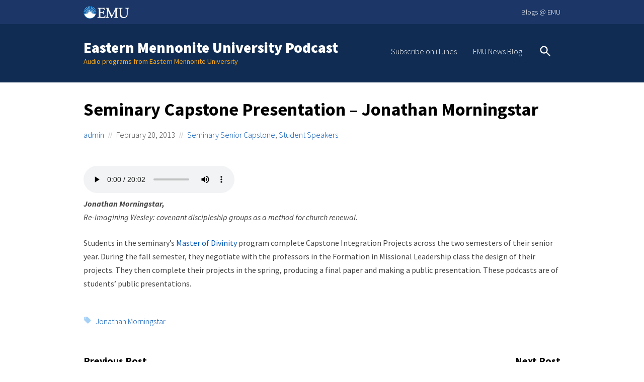

--- FILE ---
content_type: text/html; charset=UTF-8
request_url: https://emu.edu/now/podcast/2013/02/20/seminary-capstone-presentation-jonathan-morningstar/
body_size: 47065
content:
<!doctype html>
<html lang="en-US">
<head>
	<meta charset="UTF-8">
	<meta name="viewport" content="width=device-width, initial-scale=1">
	<link rel="profile" href="https://gmpg.org/xfn/11">
	<title>Seminary Capstone Presentation – Jonathan Morningstar &#8211; Eastern Mennonite University Podcast</title>
<meta name='robots' content='noindex, nofollow' />
<link rel='dns-prefetch' href='//fonts.googleapis.com' />
<link rel="alternate" type="application/rss+xml" title="Eastern Mennonite University Podcast &raquo; Feed" href="https://emu.edu/now/podcast/feed/" />
<link rel="alternate" type="application/rss+xml" title="Eastern Mennonite University Podcast &raquo; Comments Feed" href="https://emu.edu/now/podcast/comments/feed/" />
<link rel="alternate" title="oEmbed (JSON)" type="application/json+oembed" href="https://emu.edu/now/podcast/wp-json/oembed/1.0/embed?url=https%3A%2F%2Femu.edu%2Fnow%2Fpodcast%2F2013%2F02%2F20%2Fseminary-capstone-presentation-jonathan-morningstar%2F" />
<link rel="alternate" title="oEmbed (XML)" type="text/xml+oembed" href="https://emu.edu/now/podcast/wp-json/oembed/1.0/embed?url=https%3A%2F%2Femu.edu%2Fnow%2Fpodcast%2F2013%2F02%2F20%2Fseminary-capstone-presentation-jonathan-morningstar%2F&#038;format=xml" />
<style id='wp-img-auto-sizes-contain-inline-css' type='text/css'>
img:is([sizes=auto i],[sizes^="auto," i]){contain-intrinsic-size:3000px 1500px}
/*# sourceURL=wp-img-auto-sizes-contain-inline-css */
</style>
<style id='wp-emoji-styles-inline-css' type='text/css'>

	img.wp-smiley, img.emoji {
		display: inline !important;
		border: none !important;
		box-shadow: none !important;
		height: 1em !important;
		width: 1em !important;
		margin: 0 0.07em !important;
		vertical-align: -0.1em !important;
		background: none !important;
		padding: 0 !important;
	}
/*# sourceURL=wp-emoji-styles-inline-css */
</style>
<style id='wp-block-library-inline-css' type='text/css'>
:root{--wp-block-synced-color:#7a00df;--wp-block-synced-color--rgb:122,0,223;--wp-bound-block-color:var(--wp-block-synced-color);--wp-editor-canvas-background:#ddd;--wp-admin-theme-color:#007cba;--wp-admin-theme-color--rgb:0,124,186;--wp-admin-theme-color-darker-10:#006ba1;--wp-admin-theme-color-darker-10--rgb:0,107,160.5;--wp-admin-theme-color-darker-20:#005a87;--wp-admin-theme-color-darker-20--rgb:0,90,135;--wp-admin-border-width-focus:2px}@media (min-resolution:192dpi){:root{--wp-admin-border-width-focus:1.5px}}.wp-element-button{cursor:pointer}:root .has-very-light-gray-background-color{background-color:#eee}:root .has-very-dark-gray-background-color{background-color:#313131}:root .has-very-light-gray-color{color:#eee}:root .has-very-dark-gray-color{color:#313131}:root .has-vivid-green-cyan-to-vivid-cyan-blue-gradient-background{background:linear-gradient(135deg,#00d084,#0693e3)}:root .has-purple-crush-gradient-background{background:linear-gradient(135deg,#34e2e4,#4721fb 50%,#ab1dfe)}:root .has-hazy-dawn-gradient-background{background:linear-gradient(135deg,#faaca8,#dad0ec)}:root .has-subdued-olive-gradient-background{background:linear-gradient(135deg,#fafae1,#67a671)}:root .has-atomic-cream-gradient-background{background:linear-gradient(135deg,#fdd79a,#004a59)}:root .has-nightshade-gradient-background{background:linear-gradient(135deg,#330968,#31cdcf)}:root .has-midnight-gradient-background{background:linear-gradient(135deg,#020381,#2874fc)}:root{--wp--preset--font-size--normal:16px;--wp--preset--font-size--huge:42px}.has-regular-font-size{font-size:1em}.has-larger-font-size{font-size:2.625em}.has-normal-font-size{font-size:var(--wp--preset--font-size--normal)}.has-huge-font-size{font-size:var(--wp--preset--font-size--huge)}.has-text-align-center{text-align:center}.has-text-align-left{text-align:left}.has-text-align-right{text-align:right}.has-fit-text{white-space:nowrap!important}#end-resizable-editor-section{display:none}.aligncenter{clear:both}.items-justified-left{justify-content:flex-start}.items-justified-center{justify-content:center}.items-justified-right{justify-content:flex-end}.items-justified-space-between{justify-content:space-between}.screen-reader-text{border:0;clip-path:inset(50%);height:1px;margin:-1px;overflow:hidden;padding:0;position:absolute;width:1px;word-wrap:normal!important}.screen-reader-text:focus{background-color:#ddd;clip-path:none;color:#444;display:block;font-size:1em;height:auto;left:5px;line-height:normal;padding:15px 23px 14px;text-decoration:none;top:5px;width:auto;z-index:100000}html :where(.has-border-color){border-style:solid}html :where([style*=border-top-color]){border-top-style:solid}html :where([style*=border-right-color]){border-right-style:solid}html :where([style*=border-bottom-color]){border-bottom-style:solid}html :where([style*=border-left-color]){border-left-style:solid}html :where([style*=border-width]){border-style:solid}html :where([style*=border-top-width]){border-top-style:solid}html :where([style*=border-right-width]){border-right-style:solid}html :where([style*=border-bottom-width]){border-bottom-style:solid}html :where([style*=border-left-width]){border-left-style:solid}html :where(img[class*=wp-image-]){height:auto;max-width:100%}:where(figure){margin:0 0 1em}html :where(.is-position-sticky){--wp-admin--admin-bar--position-offset:var(--wp-admin--admin-bar--height,0px)}@media screen and (max-width:600px){html :where(.is-position-sticky){--wp-admin--admin-bar--position-offset:0px}}

/*# sourceURL=wp-block-library-inline-css */
</style><style id='global-styles-inline-css' type='text/css'>
:root{--wp--preset--aspect-ratio--square: 1;--wp--preset--aspect-ratio--4-3: 4/3;--wp--preset--aspect-ratio--3-4: 3/4;--wp--preset--aspect-ratio--3-2: 3/2;--wp--preset--aspect-ratio--2-3: 2/3;--wp--preset--aspect-ratio--16-9: 16/9;--wp--preset--aspect-ratio--9-16: 9/16;--wp--preset--gradient--vivid-cyan-blue-to-vivid-purple: linear-gradient(135deg,rgb(6,147,227) 0%,rgb(155,81,224) 100%);--wp--preset--gradient--light-green-cyan-to-vivid-green-cyan: linear-gradient(135deg,rgb(122,220,180) 0%,rgb(0,208,130) 100%);--wp--preset--gradient--luminous-vivid-amber-to-luminous-vivid-orange: linear-gradient(135deg,rgb(252,185,0) 0%,rgb(255,105,0) 100%);--wp--preset--gradient--luminous-vivid-orange-to-vivid-red: linear-gradient(135deg,rgb(255,105,0) 0%,rgb(207,46,46) 100%);--wp--preset--gradient--very-light-gray-to-cyan-bluish-gray: linear-gradient(135deg,rgb(238,238,238) 0%,rgb(169,184,195) 100%);--wp--preset--gradient--cool-to-warm-spectrum: linear-gradient(135deg,rgb(74,234,220) 0%,rgb(151,120,209) 20%,rgb(207,42,186) 40%,rgb(238,44,130) 60%,rgb(251,105,98) 80%,rgb(254,248,76) 100%);--wp--preset--gradient--blush-light-purple: linear-gradient(135deg,rgb(255,206,236) 0%,rgb(152,150,240) 100%);--wp--preset--gradient--blush-bordeaux: linear-gradient(135deg,rgb(254,205,165) 0%,rgb(254,45,45) 50%,rgb(107,0,62) 100%);--wp--preset--gradient--luminous-dusk: linear-gradient(135deg,rgb(255,203,112) 0%,rgb(199,81,192) 50%,rgb(65,88,208) 100%);--wp--preset--gradient--pale-ocean: linear-gradient(135deg,rgb(255,245,203) 0%,rgb(182,227,212) 50%,rgb(51,167,181) 100%);--wp--preset--gradient--electric-grass: linear-gradient(135deg,rgb(202,248,128) 0%,rgb(113,206,126) 100%);--wp--preset--gradient--midnight: linear-gradient(135deg,rgb(2,3,129) 0%,rgb(40,116,252) 100%);--wp--preset--font-size--small: 13px;--wp--preset--font-size--medium: 20px;--wp--preset--font-size--large: 20px;--wp--preset--font-size--x-large: 42px;--wp--preset--font-size--regular: 16px;--wp--preset--spacing--20: 0.44rem;--wp--preset--spacing--30: 0.67rem;--wp--preset--spacing--40: 1rem;--wp--preset--spacing--50: 1.5rem;--wp--preset--spacing--60: 2.25rem;--wp--preset--spacing--70: 3.38rem;--wp--preset--spacing--80: 5.06rem;--wp--preset--shadow--natural: 6px 6px 9px rgba(0, 0, 0, 0.2);--wp--preset--shadow--deep: 12px 12px 50px rgba(0, 0, 0, 0.4);--wp--preset--shadow--sharp: 6px 6px 0px rgba(0, 0, 0, 0.2);--wp--preset--shadow--outlined: 6px 6px 0px -3px rgb(255, 255, 255), 6px 6px rgb(0, 0, 0);--wp--preset--shadow--crisp: 6px 6px 0px rgb(0, 0, 0);}:where(.is-layout-flex){gap: 0.5em;}:where(.is-layout-grid){gap: 0.5em;}body .is-layout-flex{display: flex;}.is-layout-flex{flex-wrap: wrap;align-items: center;}.is-layout-flex > :is(*, div){margin: 0;}body .is-layout-grid{display: grid;}.is-layout-grid > :is(*, div){margin: 0;}:where(.wp-block-columns.is-layout-flex){gap: 2em;}:where(.wp-block-columns.is-layout-grid){gap: 2em;}:where(.wp-block-post-template.is-layout-flex){gap: 1.25em;}:where(.wp-block-post-template.is-layout-grid){gap: 1.25em;}.has-vivid-cyan-blue-to-vivid-purple-gradient-background{background: var(--wp--preset--gradient--vivid-cyan-blue-to-vivid-purple) !important;}.has-light-green-cyan-to-vivid-green-cyan-gradient-background{background: var(--wp--preset--gradient--light-green-cyan-to-vivid-green-cyan) !important;}.has-luminous-vivid-amber-to-luminous-vivid-orange-gradient-background{background: var(--wp--preset--gradient--luminous-vivid-amber-to-luminous-vivid-orange) !important;}.has-luminous-vivid-orange-to-vivid-red-gradient-background{background: var(--wp--preset--gradient--luminous-vivid-orange-to-vivid-red) !important;}.has-very-light-gray-to-cyan-bluish-gray-gradient-background{background: var(--wp--preset--gradient--very-light-gray-to-cyan-bluish-gray) !important;}.has-cool-to-warm-spectrum-gradient-background{background: var(--wp--preset--gradient--cool-to-warm-spectrum) !important;}.has-blush-light-purple-gradient-background{background: var(--wp--preset--gradient--blush-light-purple) !important;}.has-blush-bordeaux-gradient-background{background: var(--wp--preset--gradient--blush-bordeaux) !important;}.has-luminous-dusk-gradient-background{background: var(--wp--preset--gradient--luminous-dusk) !important;}.has-pale-ocean-gradient-background{background: var(--wp--preset--gradient--pale-ocean) !important;}.has-electric-grass-gradient-background{background: var(--wp--preset--gradient--electric-grass) !important;}.has-midnight-gradient-background{background: var(--wp--preset--gradient--midnight) !important;}.has-small-font-size{font-size: var(--wp--preset--font-size--small) !important;}.has-medium-font-size{font-size: var(--wp--preset--font-size--medium) !important;}.has-large-font-size{font-size: var(--wp--preset--font-size--large) !important;}.has-x-large-font-size{font-size: var(--wp--preset--font-size--x-large) !important;}
/*# sourceURL=global-styles-inline-css */
</style>

<style id='classic-theme-styles-inline-css' type='text/css'>
/*! This file is auto-generated */
.wp-block-button__link{color:#fff;background-color:#32373c;border-radius:9999px;box-shadow:none;text-decoration:none;padding:calc(.667em + 2px) calc(1.333em + 2px);font-size:1.125em}.wp-block-file__button{background:#32373c;color:#fff;text-decoration:none}
/*# sourceURL=/wp-includes/css/classic-themes.min.css */
</style>
<link rel='stylesheet' id='emu-podcast-css' href='https://emu.edu/now/podcast/wp-content/plugins/emu-podcast/public/css/emu-podcast-public.css?ver=1.0.0' type='text/css' media='all' />
<link rel='stylesheet' id='st-widget-css' href='https://emu.edu/now/podcast/wp-content/plugins/share-this/css/style.css?ver=6.9' type='text/css' media='all' />
<link rel='stylesheet' id='emu-fonts-css' href='//fonts.googleapis.com/css?family=Source+Sans+Pro%3A300%2C400%2C400italic%2C700%2C700italic%2C900&#038;ver=6.9' type='text/css' media='all' />
<link rel='stylesheet' id='emu-style-css' href='https://emu.edu/now/podcast/wp-content/themes/emu/style.css?ver=6.9' type='text/css' media='all' />
<link rel="https://api.w.org/" href="https://emu.edu/now/podcast/wp-json/" /><link rel="alternate" title="JSON" type="application/json" href="https://emu.edu/now/podcast/wp-json/wp/v2/posts/2471" /><link rel="EditURI" type="application/rsd+xml" title="RSD" href="https://emu.edu/now/podcast/xmlrpc.php?rsd" />
<link rel="canonical" href="https://emu.edu/now/podcast/2013/02/20/seminary-capstone-presentation-jonathan-morningstar/" />
<link rel='shortlink' href='https://emu.edu/now/podcast/?p=2471' />
<script charset="utf-8" type="text/javascript">var switchTo5x=true;</script>
<script charset="utf-8" type="text/javascript" id="st_insights_js" src="https://ws.sharethis.com/button/buttons.js?publisher=f6d5ff89-1390-4117-9c5d-bf9e2ee56807&amp;product=sharethis-wordpress"></script>
<script charset="utf-8" type="text/javascript">stLight.options({"publisher":"f6d5ff89-1390-4117-9c5d-bf9e2ee56807"});var st_type="wordpress4.9.4";</script>
    </head>

<body class="wp-singular post-template-default single single-post postid-2471 single-format-standard wp-embed-responsive wp-theme-emu singular">
<div id="page" class="site">
	<a class="skip-link screen-reader-text" href="#content">Skip to content</a>

    <div class="site-disclaimer">
        <div class="wrap">
	        <a class="site-disclaimer-logo" href="https://emu.edu/"></a>
            <p class="site-disclaimer-text"><a href="https://emu.edu/now/">Blogs @ EMU</a></p>
        </div><!-- .wrap -->
    </div><!-- .site-disclaimer -->

	<header id="masthead" class="site-header">
        <div class="wrap">
                                    <div class="site-branding">
                <h1 class="site-title"><a href="https://emu.edu/now/podcast/" rel="home">Eastern Mennonite University Podcast</a></h1>
                                    <p class="site-description">Audio programs from Eastern Mennonite University</p>
                            </div><!-- .site-branding -->
                                    <nav id="site-navigation" class="main-navigation">
                        <button class="menu-toggle" aria-controls="primary-menu" aria-expanded="false"><svg class="svg-icon" width="24" height="24" aria-hidden="true" role="img" focusable="false" xmlns="http://www.w3.org/2000/svg" width="24" height="24" viewBox="0 0 24 24"><path d="M0 0h24v24H0z" fill="none"></path><path d="M3 18h18v-2H3v2zm0-5h18v-2H3v2zm0-7v2h18V6H3z"></path></svg>Menu</button>
                        <div class="menu-main-menu-container"><ul id="primary-menu" class="menu"><li id="menu-item-2010" class="menu-item menu-item-type-custom menu-item-object-custom menu-item-2010"><a href="http://itunes.apple.com/us/podcast/id305223711">Subscribe on iTunes</a></li>
<li id="menu-item-4633" class="menu-item menu-item-type-custom menu-item-object-custom menu-item-4633"><a href="http://www.emu.edu/now/news">EMU News Blog</a></li>
<li class="menu-item menu-item-search"><a href="https://emu.edu/now/podcast/?s="><span class="screen-reader-text">Search</span><svg class="svg-icon" width="28" height="28" aria-hidden="true" role="img" focusable="false" xmlns="http://www.w3.org/2000/svg" viewBox="0 0 24 24"><path d="M15.5 14h-.79l-.28-.27C15.41 12.59 16 11.11 16 9.5 16 5.91 13.09 3 9.5 3S3 5.91 3 9.5 5.91 16 9.5 16c1.61 0 3.09-.59 4.23-1.57l.27.28v.79l5 4.99L20.49 19l-4.99-5zm-6 0C7.01 14 5 11.99 5 9.5S7.01 5 9.5 5 14 7.01 14 9.5 11.99 14 9.5 14z"></path><path fill="none" d="M0 0h24v24H0z"></path></svg></a></li></ul></div>            </nav><!-- #site-navigation -->
                   </div><!-- .wrap -->

	</header><!-- #masthead -->

	<div id="content" class="site-content">
    <main id="main" class="site-main">

                <div class="wrap">

    
<article id="post-2471" class="post-2471 post type-post status-publish format-standard hentry category-seminary-senior-capstone category-student-speakers tag-jonathan-morningstar has-post-thumbnail entry">

    
    <header class="entry-header">
        
<h1 class="entry-title">Seminary Capstone Presentation – Jonathan Morningstar</h1>
<div class="entry-meta">
	<span class="author vcard"><a class="url fn n" href="https://emu.edu/now/podcast/author/admin/">admin</a></span>	<span class="posted-on"><time class="entry-date published" datetime="2013-02-20T12:09:59-04:00">February 20, 2013</time><time class="updated" datetime="2014-09-05T15:42:00-04:00">September 5, 2014</time></span>	<span class="cat-links"><a href="https://emu.edu/now/podcast/category/seminary/seminary-senior-capstone/" rel="category tag">Seminary Senior Capstone</a>, <a href="https://emu.edu/now/podcast/category/student-speakers/" rel="category tag">Student Speakers</a></span>    </div><!-- .entry-meta -->
    </header>

    <div class="entry-content">
        <audio controls src="https://emu.edu/media/podcasts/02.20.13--SeminarySeniorCapstones-JonathanMorningstart.mp3">Your browser does not support the audio element.</audio>
<p><em><strong>Jonathan Morningstar,</strong><br />
<em> Re-imagining Wesley: covenant discipleship groups as a method for church renewal.</em></em></p>
<p>Students in the seminary’s <a href="http://www.emu.edu/seminary/degree-programs/mdiv/">Master of Divinity</a> program complete Capstone Integration Projects across the two semesters of their senior year. During the fall semester, they negotiate with the professors in the Formation in Missional Leadership class the design of their projects. They then complete their projects in the spring, producing a final paper and making a public presentation. These podcasts are of students’ public presentations.</p>
    </div><!-- .entry-content -->

    <footer class="entry-footer">
        <span class="tags-links"><svg class="svg-icon" width="16" height="16" aria-hidden="true" role="img" focusable="false" xmlns="http://www.w3.org/2000/svg" viewBox="0 0 24 24"><path d="M21.41 11.58l-9-9C12.05 2.22 11.55 2 11 2H4c-1.1 0-2 .9-2 2v7c0 .55.22 1.05.59 1.42l9 9c.36.36.86.58 1.41.58.55 0 1.05-.22 1.41-.59l7-7c.37-.36.59-.86.59-1.41 0-.55-.23-1.06-.59-1.42zM5.5 7C4.67 7 4 6.33 4 5.5S4.67 4 5.5 4 7 4.67 7 5.5 6.33 7 5.5 7z"></path><path d="M0 0h24v24H0z" fill="none"></path></svg><span class="screen-reader-text">Tags: </span><a href="https://emu.edu/now/podcast/tag/jonathan-morningstar/" rel="tag">Jonathan Morningstar</a></span>    </footer><!-- .entry-footer -->

</article><!-- #post-2471 -->

	<nav class="navigation post-navigation" aria-label="Posts">
		<h2 class="screen-reader-text">Post navigation</h2>
		<div class="nav-links"><div class="nav-previous"><a href="https://emu.edu/now/podcast/2013/02/19/cie-interfaith-forum-marc-gopin/" rel="prev"><span class="meta-nav" aria-hidden="true">Previous Post</span> <span class="screen-reader-text">Previous post:</span><span class="post-title">CIE Interfaith Forum: Marc Gopin</span></a></div><div class="nav-next"><a href="https://emu.edu/now/podcast/2013/02/20/intersection-of-my-career-path-related-to-faith-and-service-leah-kratz-tony-smith/" rel="next"><span class="meta-nav" aria-hidden="true">Next Post</span> <span class="screen-reader-text">Next post:</span><span class="post-title">&#8220;Intersection of My Career Path Related to Faith and Service&#8221; &#8212; Leah Kratz &amp; Tony Smith</span></a></div></div>
	</nav>            </div><!-- .wrap -->
        
    </main><!-- #main -->
	</div><!-- #content -->

	<footer id="colophon" class="site-footer">
        	<aside id="widget-area" class="widget-area widget-area-dark" role="complementary" aria-label="Widget Area">
		<div class="wrap">
		<section id="pages-3" class="widget widget_pages"><h2 class="widget-title">Podcast Info</h2>
			<ul>
				<li class="page_item page-item-2"><a href="https://emu.edu/now/podcast/about/">Eastern Mennonite University Podcast</a></li>
			</ul>

			</section>
		<section id="recent-posts-3" class="widget widget_recent_entries">
		<h2 class="widget-title">Recent Podcasts</h2>
		<ul>
											<li>
					<a href="https://emu.edu/now/podcast/2025/04/22/chapel-gathering-seminary-whats-next/">Chapel Gathering: Seminary &#8220;What&#8217;s Next?&#8221;</a>
									</li>
											<li>
					<a href="https://emu.edu/now/podcast/2025/04/15/chapel-gathering-seminary-table-story-jesus-at-the-passover/">Chapel Gathering: Seminary &#8220;Table Story: Jesus (at) the Passover&#8221;</a>
									</li>
											<li>
					<a href="https://emu.edu/now/podcast/2025/04/10/chapel-gathering-seminary-58/">Chapel Gathering: Seminary – Two Seminary Graduate Presentations</a>
									</li>
											<li>
					<a href="https://emu.edu/now/podcast/2025/04/04/chapel-gathering-seminary-beyond-evangelism-an-invitation-for-the-church-to-work-on-peacebuilding-and-restorative-justice-in-a-war-torn-country-and-beyond-inclusion-creating-hospitable-spaces/">Chapel Gathering: Seminary &#8211; Two Seminary Graduate Presentations</a>
									</li>
											<li>
					<a href="https://emu.edu/now/podcast/2025/03/28/chapel-gathering-seminary-theology-in-poetry/">Chapel Gathering: Seminary &#8220;Theology in Poetry&#8221;</a>
									</li>
					</ul>

		</section><section id="archives-3" class="widget widget_archive"><h2 class="widget-title">Archives</h2>
			<ul>
					<li><a href='https://emu.edu/now/podcast/2025/04/'>April 2025</a></li>
	<li><a href='https://emu.edu/now/podcast/2025/03/'>March 2025</a></li>
	<li><a href='https://emu.edu/now/podcast/2025/02/'>February 2025</a></li>
	<li><a href='https://emu.edu/now/podcast/2025/01/'>January 2025</a></li>
	<li><a href='https://emu.edu/now/podcast/2024/12/'>December 2024</a></li>
	<li><a href='https://emu.edu/now/podcast/2024/11/'>November 2024</a></li>
	<li><a href='https://emu.edu/now/podcast/2024/10/'>October 2024</a></li>
	<li><a href='https://emu.edu/now/podcast/2024/09/'>September 2024</a></li>
	<li><a href='https://emu.edu/now/podcast/2024/04/'>April 2024</a></li>
	<li><a href='https://emu.edu/now/podcast/2024/03/'>March 2024</a></li>
	<li><a href='https://emu.edu/now/podcast/2024/02/'>February 2024</a></li>
	<li><a href='https://emu.edu/now/podcast/2024/01/'>January 2024</a></li>
	<li><a href='https://emu.edu/now/podcast/2023/12/'>December 2023</a></li>
	<li><a href='https://emu.edu/now/podcast/2023/11/'>November 2023</a></li>
	<li><a href='https://emu.edu/now/podcast/2023/10/'>October 2023</a></li>
	<li><a href='https://emu.edu/now/podcast/2023/09/'>September 2023</a></li>
	<li><a href='https://emu.edu/now/podcast/2023/05/'>May 2023</a></li>
	<li><a href='https://emu.edu/now/podcast/2023/04/'>April 2023</a></li>
	<li><a href='https://emu.edu/now/podcast/2023/02/'>February 2023</a></li>
	<li><a href='https://emu.edu/now/podcast/2022/12/'>December 2022</a></li>
	<li><a href='https://emu.edu/now/podcast/2022/11/'>November 2022</a></li>
	<li><a href='https://emu.edu/now/podcast/2022/10/'>October 2022</a></li>
	<li><a href='https://emu.edu/now/podcast/2022/09/'>September 2022</a></li>
	<li><a href='https://emu.edu/now/podcast/2022/08/'>August 2022</a></li>
	<li><a href='https://emu.edu/now/podcast/2022/05/'>May 2022</a></li>
	<li><a href='https://emu.edu/now/podcast/2022/04/'>April 2022</a></li>
	<li><a href='https://emu.edu/now/podcast/2022/03/'>March 2022</a></li>
	<li><a href='https://emu.edu/now/podcast/2022/02/'>February 2022</a></li>
	<li><a href='https://emu.edu/now/podcast/2022/01/'>January 2022</a></li>
	<li><a href='https://emu.edu/now/podcast/2021/12/'>December 2021</a></li>
	<li><a href='https://emu.edu/now/podcast/2021/11/'>November 2021</a></li>
	<li><a href='https://emu.edu/now/podcast/2021/10/'>October 2021</a></li>
	<li><a href='https://emu.edu/now/podcast/2021/09/'>September 2021</a></li>
	<li><a href='https://emu.edu/now/podcast/2021/08/'>August 2021</a></li>
	<li><a href='https://emu.edu/now/podcast/2021/04/'>April 2021</a></li>
	<li><a href='https://emu.edu/now/podcast/2021/03/'>March 2021</a></li>
	<li><a href='https://emu.edu/now/podcast/2021/02/'>February 2021</a></li>
	<li><a href='https://emu.edu/now/podcast/2021/01/'>January 2021</a></li>
	<li><a href='https://emu.edu/now/podcast/2020/12/'>December 2020</a></li>
	<li><a href='https://emu.edu/now/podcast/2020/11/'>November 2020</a></li>
	<li><a href='https://emu.edu/now/podcast/2020/10/'>October 2020</a></li>
	<li><a href='https://emu.edu/now/podcast/2020/09/'>September 2020</a></li>
	<li><a href='https://emu.edu/now/podcast/2020/08/'>August 2020</a></li>
	<li><a href='https://emu.edu/now/podcast/2020/05/'>May 2020</a></li>
	<li><a href='https://emu.edu/now/podcast/2020/04/'>April 2020</a></li>
	<li><a href='https://emu.edu/now/podcast/2020/03/'>March 2020</a></li>
	<li><a href='https://emu.edu/now/podcast/2020/02/'>February 2020</a></li>
	<li><a href='https://emu.edu/now/podcast/2020/01/'>January 2020</a></li>
	<li><a href='https://emu.edu/now/podcast/2019/12/'>December 2019</a></li>
	<li><a href='https://emu.edu/now/podcast/2019/11/'>November 2019</a></li>
	<li><a href='https://emu.edu/now/podcast/2019/10/'>October 2019</a></li>
	<li><a href='https://emu.edu/now/podcast/2019/09/'>September 2019</a></li>
	<li><a href='https://emu.edu/now/podcast/2019/08/'>August 2019</a></li>
	<li><a href='https://emu.edu/now/podcast/2019/05/'>May 2019</a></li>
	<li><a href='https://emu.edu/now/podcast/2019/04/'>April 2019</a></li>
	<li><a href='https://emu.edu/now/podcast/2019/03/'>March 2019</a></li>
	<li><a href='https://emu.edu/now/podcast/2019/02/'>February 2019</a></li>
	<li><a href='https://emu.edu/now/podcast/2019/01/'>January 2019</a></li>
	<li><a href='https://emu.edu/now/podcast/2018/12/'>December 2018</a></li>
	<li><a href='https://emu.edu/now/podcast/2018/11/'>November 2018</a></li>
	<li><a href='https://emu.edu/now/podcast/2018/10/'>October 2018</a></li>
	<li><a href='https://emu.edu/now/podcast/2018/09/'>September 2018</a></li>
	<li><a href='https://emu.edu/now/podcast/2018/08/'>August 2018</a></li>
	<li><a href='https://emu.edu/now/podcast/2018/05/'>May 2018</a></li>
	<li><a href='https://emu.edu/now/podcast/2018/04/'>April 2018</a></li>
	<li><a href='https://emu.edu/now/podcast/2018/03/'>March 2018</a></li>
	<li><a href='https://emu.edu/now/podcast/2018/02/'>February 2018</a></li>
	<li><a href='https://emu.edu/now/podcast/2018/01/'>January 2018</a></li>
	<li><a href='https://emu.edu/now/podcast/2017/12/'>December 2017</a></li>
	<li><a href='https://emu.edu/now/podcast/2017/11/'>November 2017</a></li>
	<li><a href='https://emu.edu/now/podcast/2017/10/'>October 2017</a></li>
	<li><a href='https://emu.edu/now/podcast/2017/09/'>September 2017</a></li>
	<li><a href='https://emu.edu/now/podcast/2017/08/'>August 2017</a></li>
	<li><a href='https://emu.edu/now/podcast/2017/04/'>April 2017</a></li>
	<li><a href='https://emu.edu/now/podcast/2017/03/'>March 2017</a></li>
	<li><a href='https://emu.edu/now/podcast/2017/02/'>February 2017</a></li>
	<li><a href='https://emu.edu/now/podcast/2017/01/'>January 2017</a></li>
	<li><a href='https://emu.edu/now/podcast/2016/12/'>December 2016</a></li>
	<li><a href='https://emu.edu/now/podcast/2016/11/'>November 2016</a></li>
	<li><a href='https://emu.edu/now/podcast/2016/10/'>October 2016</a></li>
	<li><a href='https://emu.edu/now/podcast/2016/09/'>September 2016</a></li>
	<li><a href='https://emu.edu/now/podcast/2016/08/'>August 2016</a></li>
	<li><a href='https://emu.edu/now/podcast/2016/05/'>May 2016</a></li>
	<li><a href='https://emu.edu/now/podcast/2016/04/'>April 2016</a></li>
	<li><a href='https://emu.edu/now/podcast/2016/03/'>March 2016</a></li>
	<li><a href='https://emu.edu/now/podcast/2016/02/'>February 2016</a></li>
	<li><a href='https://emu.edu/now/podcast/2016/01/'>January 2016</a></li>
	<li><a href='https://emu.edu/now/podcast/2015/12/'>December 2015</a></li>
	<li><a href='https://emu.edu/now/podcast/2015/11/'>November 2015</a></li>
	<li><a href='https://emu.edu/now/podcast/2015/10/'>October 2015</a></li>
	<li><a href='https://emu.edu/now/podcast/2015/09/'>September 2015</a></li>
	<li><a href='https://emu.edu/now/podcast/2015/08/'>August 2015</a></li>
	<li><a href='https://emu.edu/now/podcast/2015/06/'>June 2015</a></li>
	<li><a href='https://emu.edu/now/podcast/2015/04/'>April 2015</a></li>
	<li><a href='https://emu.edu/now/podcast/2015/03/'>March 2015</a></li>
	<li><a href='https://emu.edu/now/podcast/2015/02/'>February 2015</a></li>
	<li><a href='https://emu.edu/now/podcast/2015/01/'>January 2015</a></li>
	<li><a href='https://emu.edu/now/podcast/2014/12/'>December 2014</a></li>
	<li><a href='https://emu.edu/now/podcast/2014/11/'>November 2014</a></li>
	<li><a href='https://emu.edu/now/podcast/2014/10/'>October 2014</a></li>
	<li><a href='https://emu.edu/now/podcast/2014/09/'>September 2014</a></li>
	<li><a href='https://emu.edu/now/podcast/2014/08/'>August 2014</a></li>
	<li><a href='https://emu.edu/now/podcast/2014/04/'>April 2014</a></li>
	<li><a href='https://emu.edu/now/podcast/2014/03/'>March 2014</a></li>
	<li><a href='https://emu.edu/now/podcast/2014/02/'>February 2014</a></li>
	<li><a href='https://emu.edu/now/podcast/2014/01/'>January 2014</a></li>
	<li><a href='https://emu.edu/now/podcast/2013/12/'>December 2013</a></li>
	<li><a href='https://emu.edu/now/podcast/2013/11/'>November 2013</a></li>
	<li><a href='https://emu.edu/now/podcast/2013/10/'>October 2013</a></li>
	<li><a href='https://emu.edu/now/podcast/2013/09/'>September 2013</a></li>
	<li><a href='https://emu.edu/now/podcast/2013/08/'>August 2013</a></li>
	<li><a href='https://emu.edu/now/podcast/2013/06/'>June 2013</a></li>
	<li><a href='https://emu.edu/now/podcast/2013/05/'>May 2013</a></li>
	<li><a href='https://emu.edu/now/podcast/2013/04/'>April 2013</a></li>
	<li><a href='https://emu.edu/now/podcast/2013/03/'>March 2013</a></li>
	<li><a href='https://emu.edu/now/podcast/2013/02/'>February 2013</a></li>
	<li><a href='https://emu.edu/now/podcast/2013/01/'>January 2013</a></li>
	<li><a href='https://emu.edu/now/podcast/2012/12/'>December 2012</a></li>
	<li><a href='https://emu.edu/now/podcast/2012/11/'>November 2012</a></li>
	<li><a href='https://emu.edu/now/podcast/2012/10/'>October 2012</a></li>
	<li><a href='https://emu.edu/now/podcast/2012/09/'>September 2012</a></li>
	<li><a href='https://emu.edu/now/podcast/2012/08/'>August 2012</a></li>
	<li><a href='https://emu.edu/now/podcast/2012/07/'>July 2012</a></li>
	<li><a href='https://emu.edu/now/podcast/2012/06/'>June 2012</a></li>
	<li><a href='https://emu.edu/now/podcast/2012/05/'>May 2012</a></li>
	<li><a href='https://emu.edu/now/podcast/2012/04/'>April 2012</a></li>
	<li><a href='https://emu.edu/now/podcast/2012/03/'>March 2012</a></li>
	<li><a href='https://emu.edu/now/podcast/2012/02/'>February 2012</a></li>
	<li><a href='https://emu.edu/now/podcast/2012/01/'>January 2012</a></li>
	<li><a href='https://emu.edu/now/podcast/2011/12/'>December 2011</a></li>
	<li><a href='https://emu.edu/now/podcast/2011/10/'>October 2011</a></li>
	<li><a href='https://emu.edu/now/podcast/2011/09/'>September 2011</a></li>
	<li><a href='https://emu.edu/now/podcast/2011/08/'>August 2011</a></li>
	<li><a href='https://emu.edu/now/podcast/2011/05/'>May 2011</a></li>
	<li><a href='https://emu.edu/now/podcast/2011/04/'>April 2011</a></li>
	<li><a href='https://emu.edu/now/podcast/2011/03/'>March 2011</a></li>
	<li><a href='https://emu.edu/now/podcast/2011/02/'>February 2011</a></li>
	<li><a href='https://emu.edu/now/podcast/2011/01/'>January 2011</a></li>
	<li><a href='https://emu.edu/now/podcast/2010/12/'>December 2010</a></li>
	<li><a href='https://emu.edu/now/podcast/2010/11/'>November 2010</a></li>
	<li><a href='https://emu.edu/now/podcast/2010/10/'>October 2010</a></li>
	<li><a href='https://emu.edu/now/podcast/2010/09/'>September 2010</a></li>
	<li><a href='https://emu.edu/now/podcast/2010/05/'>May 2010</a></li>
	<li><a href='https://emu.edu/now/podcast/2010/04/'>April 2010</a></li>
	<li><a href='https://emu.edu/now/podcast/2010/03/'>March 2010</a></li>
	<li><a href='https://emu.edu/now/podcast/2010/02/'>February 2010</a></li>
	<li><a href='https://emu.edu/now/podcast/2010/01/'>January 2010</a></li>
	<li><a href='https://emu.edu/now/podcast/2009/12/'>December 2009</a></li>
	<li><a href='https://emu.edu/now/podcast/2009/11/'>November 2009</a></li>
	<li><a href='https://emu.edu/now/podcast/2009/10/'>October 2009</a></li>
	<li><a href='https://emu.edu/now/podcast/2009/09/'>September 2009</a></li>
	<li><a href='https://emu.edu/now/podcast/2009/04/'>April 2009</a></li>
	<li><a href='https://emu.edu/now/podcast/2009/03/'>March 2009</a></li>
	<li><a href='https://emu.edu/now/podcast/2009/02/'>February 2009</a></li>
	<li><a href='https://emu.edu/now/podcast/2009/01/'>January 2009</a></li>
	<li><a href='https://emu.edu/now/podcast/2008/12/'>December 2008</a></li>
	<li><a href='https://emu.edu/now/podcast/2008/09/'>September 2008</a></li>
	<li><a href='https://emu.edu/now/podcast/2008/08/'>August 2008</a></li>
	<li><a href='https://emu.edu/now/podcast/2008/04/'>April 2008</a></li>
	<li><a href='https://emu.edu/now/podcast/2008/01/'>January 2008</a></li>
	<li><a href='https://emu.edu/now/podcast/2007/12/'>December 2007</a></li>
	<li><a href='https://emu.edu/now/podcast/2007/10/'>October 2007</a></li>
	<li><a href='https://emu.edu/now/podcast/2007/08/'>August 2007</a></li>
			</ul>

			</section><section id="categories-2" class="widget widget_categories"><h2 class="widget-title">Categories</h2>
			<ul>
					<li class="cat-item cat-item-4002"><a href="https://emu.edu/now/podcast/category/conversations-on-attachment-conference/">&#039;Conversations on Attachment&#039; Conference</a>
</li>
	<li class="cat-item cat-item-3995"><a href="https://emu.edu/now/podcast/category/chapel/love-one-another/">&quot;Love One Another&quot;</a>
</li>
	<li class="cat-item cat-item-3984"><a href="https://emu.edu/now/podcast/category/occupy-empire-mini-conference/">#Occupy Empire mini-conference</a>
</li>
	<li class="cat-item cat-item-3999"><a href="https://emu.edu/now/podcast/category/commencement/2008-commencement/">2008 Commencement</a>
</li>
	<li class="cat-item cat-item-4000"><a href="https://emu.edu/now/podcast/category/commencement/2009-commencement/">2009 Commencement</a>
</li>
	<li class="cat-item cat-item-4001"><a href="https://emu.edu/now/podcast/category/commencement/2010-commencement/">2010 Commencement</a>
</li>
	<li class="cat-item cat-item-4003"><a href="https://emu.edu/now/podcast/category/commencement/2011-commencement/">2011 Commencement</a>
</li>
	<li class="cat-item cat-item-3985"><a href="https://emu.edu/now/podcast/category/commencement/2012-commencement/">2012 Commencement</a>
</li>
	<li class="cat-item cat-item-3993"><a href="https://emu.edu/now/podcast/category/commencement/2013-commencement/">2013 Commencement</a>
</li>
	<li class="cat-item cat-item-3998"><a href="https://emu.edu/now/podcast/category/commencement/2014-commencement/">2014 Commencement</a>
</li>
	<li class="cat-item cat-item-4619"><a href="https://emu.edu/now/podcast/category/commencement/2015-commencement/">2015 Commencement</a>
</li>
	<li class="cat-item cat-item-4788"><a href="https://emu.edu/now/podcast/category/commencement/2016-commencement/">2016 Commencement</a>
</li>
	<li class="cat-item cat-item-4961"><a href="https://emu.edu/now/podcast/category/commencement/2017-commencement/">2017 Commencement</a>
</li>
	<li class="cat-item cat-item-5080"><a href="https://emu.edu/now/podcast/category/commencement/2018-commencement/">2018 Commencement</a>
</li>
	<li class="cat-item cat-item-3992"><a href="https://emu.edu/now/podcast/category/chapel/abundant-life/">Abundant Life</a>
</li>
	<li class="cat-item cat-item-4750"><a href="https://emu.edu/now/podcast/category/anabaptist-leadership-conference/">Anabaptist Leadership Conference</a>
</li>
	<li class="cat-item cat-item-3977"><a href="https://emu.edu/now/podcast/category/augsburger-lecture-series/">Augsburger Lecture Series</a>
</li>
	<li class="cat-item cat-item-5105"><a href="https://emu.edu/now/podcast/category/campus-worship/">Campus Worship</a>
</li>
	<li class="cat-item cat-item-4967"><a href="https://emu.edu/now/podcast/category/centennial/">Centennial</a>
</li>
	<li class="cat-item cat-item-3975"><a href="https://emu.edu/now/podcast/category/interfaith/">Center for Interfaith Engagement</a>
</li>
	<li class="cat-item cat-item-5158"><a href="https://emu.edu/now/podcast/category/center-for-sustainable-climate-solutions/">Center for Sustainable Climate Solutions</a>
</li>
	<li class="cat-item cat-item-141"><a href="https://emu.edu/now/podcast/category/seminary/seminary-chapels/">Chapel Gathering in the Seminary</a>
</li>
	<li class="cat-item cat-item-119"><a href="https://emu.edu/now/podcast/category/commencement/">Commencement</a>
</li>
	<li class="cat-item cat-item-5104"><a href="https://emu.edu/now/podcast/category/convocation/">Convocation</a>
</li>
	<li class="cat-item cat-item-13"><a href="https://emu.edu/now/podcast/category/chapel/creation-care/">Creation Care</a>
</li>
	<li class="cat-item cat-item-27"><a href="https://emu.edu/now/podcast/category/chapel/cross-cultural-groups/">Cross-Cultural Groups</a>
</li>
	<li class="cat-item cat-item-3996"><a href="https://emu.edu/now/podcast/category/seminary/seminary-chapels/discernment/">Discernment</a>
</li>
	<li class="cat-item cat-item-4308"><a href="https://emu.edu/now/podcast/category/chapel/dord/">DORD</a>
</li>
	<li class="cat-item cat-item-3994"><a href="https://emu.edu/now/podcast/category/facultystaff-conference/">Faculty/Staff Conference</a>
</li>
	<li class="cat-item cat-item-10"><a href="https://emu.edu/now/podcast/category/facultystaff-speakers/">Faculty/Staff Speakers</a>
</li>
	<li class="cat-item cat-item-3990"><a href="https://emu.edu/now/podcast/category/chapel/faith-hope-and-love/">Faith Hope and Love</a>
</li>
	<li class="cat-item cat-item-4812"><a href="https://emu.edu/now/podcast/category/chapel/grounded/">Grounded</a>
</li>
	<li class="cat-item cat-item-60"><a href="https://emu.edu/now/podcast/category/homecoming/">Homecoming</a>
</li>
	<li class="cat-item cat-item-5118"><a href="https://emu.edu/now/podcast/category/indigenous-peoples-day/">Indigenous Peoples&#039; Day</a>
</li>
	<li class="cat-item cat-item-3976"><a href="https://emu.edu/now/podcast/category/inside-athletics/">Inside Athletics</a>
</li>
	<li class="cat-item cat-item-5163"><a href="https://emu.edu/now/podcast/category/convocation/intercultural/">Intercultural</a>
</li>
	<li class="cat-item cat-item-5119"><a href="https://emu.edu/now/podcast/category/keim-lectureship/">Keim Lectureship</a>
</li>
	<li class="cat-item cat-item-5103"><a href="https://emu.edu/now/podcast/category/lancaster/">Lancaster</a>
</li>
	<li class="cat-item cat-item-4970"><a href="https://emu.edu/now/podcast/category/chapel/many-parts/">Many Parts</a>
</li>
	<li class="cat-item cat-item-4972"><a href="https://emu.edu/now/podcast/category/chapel/many-parts-one-body/">Many Parts One Body</a>
</li>
	<li class="cat-item cat-item-4971"><a href="https://emu.edu/now/podcast/category/chapel/one-body/">One Body</a>
</li>
	<li class="cat-item cat-item-4307"><a href="https://emu.edu/now/podcast/category/other-speaking-events/">Other Speaking Events</a>
</li>
	<li class="cat-item cat-item-4071"><a href="https://emu.edu/now/podcast/category/chapel/parables/">Parables</a>
</li>
	<li class="cat-item cat-item-3981"><a href="https://emu.edu/now/podcast/category/school-for-leadership-training/">School for Leadership Training</a>
</li>
	<li class="cat-item cat-item-3997"><a href="https://emu.edu/now/podcast/category/seminary/">Seminary</a>
</li>
	<li class="cat-item cat-item-3982"><a href="https://emu.edu/now/podcast/category/seminary/seminary-senior-capstone/">Seminary Senior Capstone</a>
</li>
	<li class="cat-item cat-item-29"><a href="https://emu.edu/now/podcast/category/spiritual-life-week/">Spiritual Life Week</a>
</li>
	<li class="cat-item cat-item-11"><a href="https://emu.edu/now/podcast/category/student-speakers/">Student Speakers</a>
</li>
	<li class="cat-item cat-item-409"><a href="https://emu.edu/now/podcast/category/chapel/">University Chapels</a>
</li>
	<li class="cat-item cat-item-5106"><a href="https://emu.edu/now/podcast/category/university-colloquium/">University Colloquium</a>
</li>
	<li class="cat-item cat-item-262"><a href="https://emu.edu/now/podcast/category/university-colloquia/">University Colloquium Series</a>
</li>
	<li class="cat-item cat-item-4635"><a href="https://emu.edu/now/podcast/category/chapel/who-do-you-say-that-i-am/">Who do you say that I am?</a>
</li>
	<li class="cat-item cat-item-5187"><a href="https://emu.edu/now/podcast/category/womens-history-month/">Women&#039;s History Month</a>
</li>
	<li class="cat-item cat-item-5114"><a href="https://emu.edu/now/podcast/category/writers-read/">writers read</a>
</li>
			</ul>

			</section>		</div><!-- .wrap -->
	</aside><!-- .widget-area -->

        <div class="site-info">
            <div class="wrap">
                                                    <a class="site-name" href="https://emu.edu/now/podcast/" rel="home">Eastern Mennonite University Podcast</a>
                
                <nav class="footer-navigation" aria-label="Footer Menu">
                <div class="menu-footer-container"><ul id="footer-menu" class="footer-menu"><li id="menu-item-5338" class="menu-item menu-item-type-custom menu-item-object-custom menu-item-5338"><a href="https://emu.edu/now/podcast/about/">About</a></li>
<li id="menu-item-5339" class="menu-item menu-item-type-custom menu-item-object-custom menu-item-5339"><a href="http://itunes.apple.com/us/podcast/id305223711">Subscribe on iTunes</a></li>
<li id="menu-item-5340" class="menu-item menu-item-type-custom menu-item-object-custom menu-item-5340"><a href="https://emu.edu/now/news/">EMU News Blog</a></li>
<li class="menu-item menu-item-search"><a href="https://emu.edu/now/podcast/?s="><span class="screen-reader-text">Search</span><svg class="svg-icon" width="28" height="28" aria-hidden="true" role="img" focusable="false" xmlns="http://www.w3.org/2000/svg" viewBox="0 0 24 24"><path d="M15.5 14h-.79l-.28-.27C15.41 12.59 16 11.11 16 9.5 16 5.91 13.09 3 9.5 3S3 5.91 3 9.5 5.91 16 9.5 16c1.61 0 3.09-.59 4.23-1.57l.27.28v.79l5 4.99L20.49 19l-4.99-5zm-6 0C7.01 14 5 11.99 5 9.5S7.01 5 9.5 5 14 7.01 14 9.5 11.99 14 9.5 14z"></path><path fill="none" d="M0 0h24v24H0z"></path></svg></a></li></ul></div>                </nav><!-- .footer-navigation -->
            </div><!-- .wrap -->
        </div><!-- .site-info -->

        <section class="emu-footer">
            <div class="wrap">
                <a class="emu-footer-logo" title="Eastern Mennonite University" href="https://emu.edu/"></a>
                <address class="emu-footer-address">Harrisonburg, Virginia</address>
            </div><!-- .wrap -->
        </section><!-- .emu-footer -->
    </footer><!-- #colophon -->
</div><!-- #page -->

<script type="speculationrules">
{"prefetch":[{"source":"document","where":{"and":[{"href_matches":"/now/podcast/*"},{"not":{"href_matches":["/now/podcast/wp-*.php","/now/podcast/wp-admin/*","/now/podcast/wp-content/uploads/sites/10/*","/now/podcast/wp-content/*","/now/podcast/wp-content/plugins/*","/now/podcast/wp-content/themes/emu/*","/now/podcast/*\\?(.+)"]}},{"not":{"selector_matches":"a[rel~=\"nofollow\"]"}},{"not":{"selector_matches":".no-prefetch, .no-prefetch a"}}]},"eagerness":"conservative"}]}
</script>
<script type="text/javascript" src="https://emu.edu/now/podcast/wp-content/themes/emu/js/navigation.js?ver=20151215" id="emu-navigation-js"></script>
<script type="text/javascript" src="https://emu.edu/now/podcast/wp-content/themes/emu/js/skip-link-focus-fix.js?ver=20151215" id="emu-skip-link-focus-fix-js"></script>
<script id="wp-emoji-settings" type="application/json">
{"baseUrl":"https://s.w.org/images/core/emoji/17.0.2/72x72/","ext":".png","svgUrl":"https://s.w.org/images/core/emoji/17.0.2/svg/","svgExt":".svg","source":{"concatemoji":"https://emu.edu/now/podcast/wp-includes/js/wp-emoji-release.min.js?ver=6.9"}}
</script>
<script type="module">
/* <![CDATA[ */
/*! This file is auto-generated */
const a=JSON.parse(document.getElementById("wp-emoji-settings").textContent),o=(window._wpemojiSettings=a,"wpEmojiSettingsSupports"),s=["flag","emoji"];function i(e){try{var t={supportTests:e,timestamp:(new Date).valueOf()};sessionStorage.setItem(o,JSON.stringify(t))}catch(e){}}function c(e,t,n){e.clearRect(0,0,e.canvas.width,e.canvas.height),e.fillText(t,0,0);t=new Uint32Array(e.getImageData(0,0,e.canvas.width,e.canvas.height).data);e.clearRect(0,0,e.canvas.width,e.canvas.height),e.fillText(n,0,0);const a=new Uint32Array(e.getImageData(0,0,e.canvas.width,e.canvas.height).data);return t.every((e,t)=>e===a[t])}function p(e,t){e.clearRect(0,0,e.canvas.width,e.canvas.height),e.fillText(t,0,0);var n=e.getImageData(16,16,1,1);for(let e=0;e<n.data.length;e++)if(0!==n.data[e])return!1;return!0}function u(e,t,n,a){switch(t){case"flag":return n(e,"\ud83c\udff3\ufe0f\u200d\u26a7\ufe0f","\ud83c\udff3\ufe0f\u200b\u26a7\ufe0f")?!1:!n(e,"\ud83c\udde8\ud83c\uddf6","\ud83c\udde8\u200b\ud83c\uddf6")&&!n(e,"\ud83c\udff4\udb40\udc67\udb40\udc62\udb40\udc65\udb40\udc6e\udb40\udc67\udb40\udc7f","\ud83c\udff4\u200b\udb40\udc67\u200b\udb40\udc62\u200b\udb40\udc65\u200b\udb40\udc6e\u200b\udb40\udc67\u200b\udb40\udc7f");case"emoji":return!a(e,"\ud83e\u1fac8")}return!1}function f(e,t,n,a){let r;const o=(r="undefined"!=typeof WorkerGlobalScope&&self instanceof WorkerGlobalScope?new OffscreenCanvas(300,150):document.createElement("canvas")).getContext("2d",{willReadFrequently:!0}),s=(o.textBaseline="top",o.font="600 32px Arial",{});return e.forEach(e=>{s[e]=t(o,e,n,a)}),s}function r(e){var t=document.createElement("script");t.src=e,t.defer=!0,document.head.appendChild(t)}a.supports={everything:!0,everythingExceptFlag:!0},new Promise(t=>{let n=function(){try{var e=JSON.parse(sessionStorage.getItem(o));if("object"==typeof e&&"number"==typeof e.timestamp&&(new Date).valueOf()<e.timestamp+604800&&"object"==typeof e.supportTests)return e.supportTests}catch(e){}return null}();if(!n){if("undefined"!=typeof Worker&&"undefined"!=typeof OffscreenCanvas&&"undefined"!=typeof URL&&URL.createObjectURL&&"undefined"!=typeof Blob)try{var e="postMessage("+f.toString()+"("+[JSON.stringify(s),u.toString(),c.toString(),p.toString()].join(",")+"));",a=new Blob([e],{type:"text/javascript"});const r=new Worker(URL.createObjectURL(a),{name:"wpTestEmojiSupports"});return void(r.onmessage=e=>{i(n=e.data),r.terminate(),t(n)})}catch(e){}i(n=f(s,u,c,p))}t(n)}).then(e=>{for(const n in e)a.supports[n]=e[n],a.supports.everything=a.supports.everything&&a.supports[n],"flag"!==n&&(a.supports.everythingExceptFlag=a.supports.everythingExceptFlag&&a.supports[n]);var t;a.supports.everythingExceptFlag=a.supports.everythingExceptFlag&&!a.supports.flag,a.supports.everything||((t=a.source||{}).concatemoji?r(t.concatemoji):t.wpemoji&&t.twemoji&&(r(t.twemoji),r(t.wpemoji)))});
//# sourceURL=https://emu.edu/now/podcast/wp-includes/js/wp-emoji-loader.min.js
/* ]]> */
</script>
<script>
(function(i,s,o,g,r,a,m){i['GoogleAnalyticsObject']=r;i[r]=i[r]||function(){
(i[r].q=i[r].q||[]).push(arguments)},i[r].l=1*new Date();a=s.createElement(o),
m=s.getElementsByTagName(o)[0];a.async=1;a.src=g;m.parentNode.insertBefore(a,m)
})(window,document,'script','//www.google-analytics.com/analytics.js','ga');

ga('create', 'UA-2018737-1', 'auto');
ga('send', 'pageview');
</script></body>
</html>
